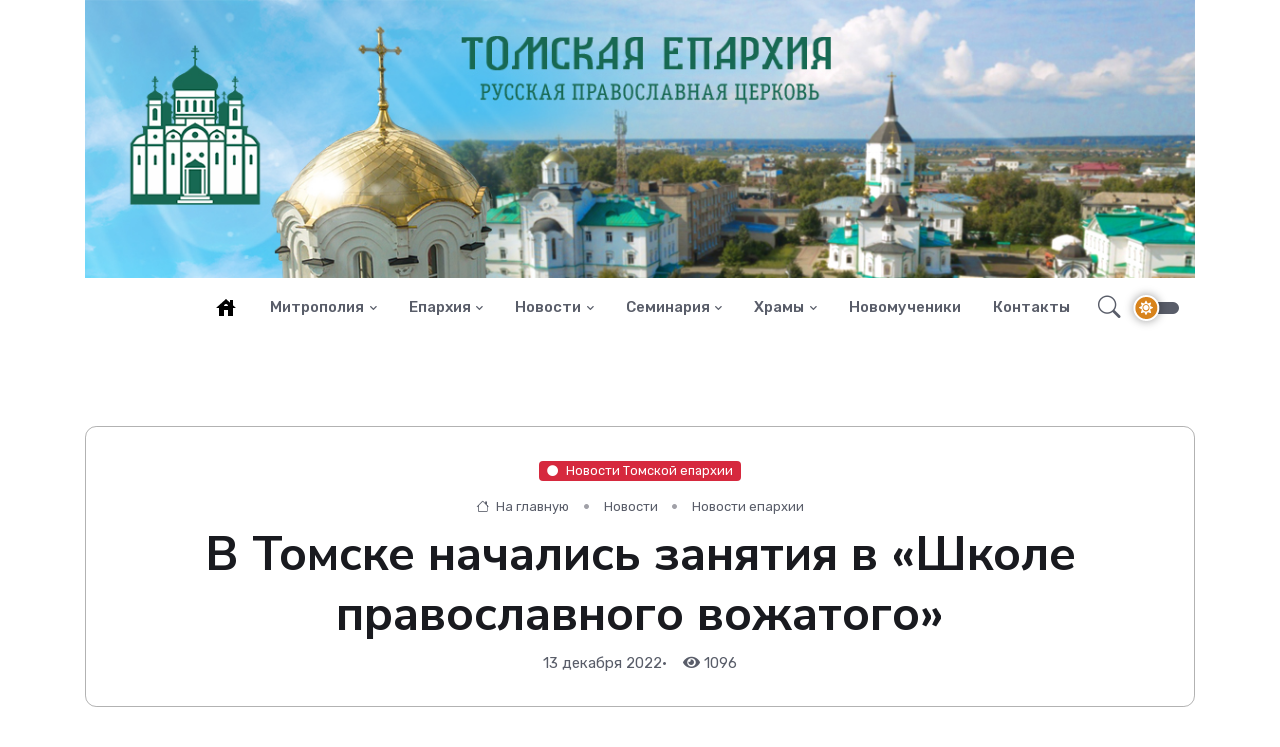

--- FILE ---
content_type: text/html; Charset=utf-8
request_url: https://tomskeparhia.ru/newses/mitropolia/?id=1064
body_size: 34382
content:
<!DOCTYPE html>
<html lang="ru">
<head>
<!--.120-->

	<title>В Томске начались занятия в «Школе православного вожатого» | Новости Томской епархии | Православие в Томске. Официальный сайт Томской епархии</title> 

<META http-equiv="Content-Type" content="text/html; charset=utf-8" />
<META name="title" content="В Томске начались занятия в «Школе православного вожатого» | Новости Томской епархии | Православие в Томске. Официальный сайт Томской епархии">
<meta name="keywords" content="Новости Томской епархии. Официальный сайт Томской епархии">
<meta name="description" content="В Томске начались занятия в «Школе православного вожатого»">
<meta name="robots" content="all" />
<meta name="viewport" content="width=device-width, initial-scale=1">
<link rel="alternate" type="application/rss+xml" title="Православие в Томске. Официальный сайт Томской епархии" href="http://tomskeparhia.ru/rss.asp" />

<meta property="og:title" content="В Томске начались занятия в «Школе православного вожатого» | Новости Томской епархии" />
<meta property="og:description" content="11 декабря на базе воскресной школы храма святого князя Александра Невского начались занятия 10 сезона ежегодной «Школы православного вожатого»." />
<meta property="og:site_name" content="Томская епархия" />
<link rel="image_src" href="http://tomskeparhia.ru/www/news/2022/12/151928121349_b.jpg" />
<meta property="og:image" content="http://tomskeparhia.ru/www/news/2022/12/151928121349_b.jpg" />



	<!-- Favicon -->
<link rel="apple-touch-icon" sizes="57x57" href="/apple-icon-57x57.png">
<link rel="apple-touch-icon" sizes="60x60" href="/apple-icon-60x60.png">
<link rel="apple-touch-icon" sizes="72x72" href="/apple-icon-72x72.png">
<link rel="apple-touch-icon" sizes="76x76" href="/apple-icon-76x76.png">
<link rel="apple-touch-icon" sizes="114x114" href="/apple-icon-114x114.png">
<link rel="apple-touch-icon" sizes="120x120" href="/apple-icon-120x120.png">
<link rel="apple-touch-icon" sizes="144x144" href="/apple-icon-144x144.png">
<link rel="apple-touch-icon" sizes="152x152" href="/apple-icon-152x152.png">
<link rel="apple-touch-icon" sizes="180x180" href="/apple-icon-180x180.png">
<link rel="icon" type="image/png" sizes="192x192"  href="/android-icon-192x192.png">
<link rel="icon" type="image/png" sizes="32x32" href="/favicon-32x32.png">
<link rel="icon" type="image/png" sizes="96x96" href="/favicon-96x96.png">
<link rel="icon" type="image/png" sizes="16x16" href="/favicon-16x16.png">
<link rel="manifest" href="/manifest.json">
<meta name="msapplication-TileColor" content="#ffffff">
<meta name="msapplication-TileImage" content="/ms-icon-144x144.png">
<meta name="theme-color" content="#ffffff">
<!-- Favicon -->

	<!-- Google Font -->
	<link rel="preconnect" href="https://fonts.gstatic.com">
	<link href="https://fonts.googleapis.com/css2?family=Nunito+Sans:wght@400;700&family=Rubik:wght@400;500;700&display=swap" rel="stylesheet">

	

	<!-- Plugins CSS -->
	<link rel="stylesheet" type="text/css" href="/assets/vendor/font-awesome/css/all.min.css">
	<link rel="stylesheet" type="text/css" href="/assets/vendor/bootstrap-icons/bootstrap-icons.css">
	<link rel="stylesheet" type="text/css" href="/assets/vendor/plyr/plyr.css">
  <link rel="stylesheet" type="text/css" href="/assets/vendor/glightbox/css/glightbox.css">
  <link rel="stylesheet" type="text/css" href="/assets/vendor/tiny-slider/tiny-slider.css">

	<!-- Theme CSS -->
	<link id="style-switch" rel="stylesheet" type="text/css" href="/assets/css/style.css">
	
	<!-- Specific CSS -->
	<link id="style-switch" rel="stylesheet" type="text/css" href="/www/css/style.css">
	
	
    <script src="https://ajax.googleapis.com/ajax/libs/jquery/3.2.1/jquery.min.js"></script>

</head><body>

<div class="container" style="cursor:pointer" onclick="location.href='/'">
	<img src="/www/pics/wide_logo.jpg" class="w-100">
</div>
<!-- =======================
Header START -->
<header class="navbar-light navbar-sticky header-static">
	<!-- Logo Nav START -->
	<nav class="navbar navbar-expand-lg">
		<div class="container">
			<!-- Logo START -->
			<a class="navbar-brand" href="/">
				<img class="navbar-brand-item light-mode-item" src="/www/pics/Logo_tomask_2.jpg" alt="logo">			
				<img class="navbar-brand-item dark-mode-item" src="/www/pics/Logo_tomask_22.png" alt="logo">			
			</a>
			<!-- Logo END -->

			<!-- Responsive navbar toggler -->
			<button class="navbar-toggler ms-auto" type="button" data-bs-toggle="collapse" data-bs-target="#navbarCollapse" aria-controls="navbarCollapse" aria-expanded="false" aria-label="Toggle navigation">
			  <span class="text-body h6 d-none d-sm-inline-block">Меню</span>
			  <span class="navbar-toggler-icon"></span>
		  </button>



			<!-- Main navbar START -->
			<div class="collapse navbar-collapse" id="navbarCollapse">
				<ul class="navbar-nav navbar-nav-scroll ms-auto">
				<li class="nav-item"> <a class="nav-link" href="/" title="На стартовую"><img src="/www/pics/house_black_24dp.svg" alt="На стартовую"></a></a></li>

				<li class="nav-item dropdown">
					<a class="nav-link dropdown-toggle" href="/mitropolia/" id="Menu_441" data-bs-toggle="dropdown" aria-haspopup="true" aria-expanded="false">Митрополия</a>
			
			<ul class="dropdown-menu" aria-labelledby="Menu_466">
		
				<li> <a class="dropdown-item" href="/mitropolia/about/">О Митрополии</a></li>
			
				<li> <a class="dropdown-item" href="/mitropolia/index/">Томская епархия</a></li>
			
				<li> <a class="dropdown-item" href="/mitropolia/kolpashevo/">Колпашевская епархия</a></li>
			
				</ul>
			</li>
		
				<li class="nav-item dropdown">
					<a class="nav-link dropdown-toggle" href="/eparhia/" id="Menu_445" data-bs-toggle="dropdown" aria-haspopup="true" aria-expanded="false">Епархия</a>
			
			<ul class="dropdown-menu" aria-labelledby="Menu_434">
		
				<li class="dropdown-submenu dropend">
					<a class="dropdown-item dropdown-toggle" href="/eparhia/biography/">Митрополит </a>
			
			<ul class="dropdown-menu dropdown-menu-end" data-bs-popper="none">
		
				<li> <a class="dropdown-item" href="/eparhia/biography/biography/">Биография Митрополита</a></li>
			
				<li> <a class="dropdown-item" href="/eparhia/biography/word/">Слово Митрополита</a></li>
			
				<li> <a class="dropdown-item" href="/eparhia/biography/sheduler/">Расписание архиерейских служений</a></li>
			
				<li class="dropdown-submenu dropend">
					<a class="dropdown-item dropdown-toggle" href="/eparhia/biography/anniversary/">Юбилей митрополита</a>
			
			<ul class="dropdown-menu dropdown-menu-end" data-bs-popper="none">
		
				<li> <a class="dropdown-item" href="/eparhia/biography/anniversary/congratulations/">Поздравления</a></li>
			
				<li> <a class="dropdown-item" href="/eparhia/biography/anniversary/hotos/">Фотоальбом</a></li>
			
				</ul>
			</li>
		
			</ul></li>
		
				<li> <a class="dropdown-item" href="/eparhia/histiry/">История Томской епархии</a></li>
			
				<li> <a class="dropdown-item" href="/eparhia/structure/">Отделы епархии</a></li>
			
				<li> <a class="dropdown-item" href="/eparhia/saints/">Святые земли Томской</a></li>
			
				<li> <a class="dropdown-item" href="/eparhia/shrines/">Святыни Томской митрополии</a></li>
			
				</ul>
			</li>
		
				<li class="nav-item dropdown">
					<a class="nav-link dropdown-toggle" href="/newses/" id="Menu_369" data-bs-toggle="dropdown" aria-haspopup="true" aria-expanded="false">Новости</a>
			
			<ul class="dropdown-menu" aria-labelledby="Menu_402">
		
				<li> <a class="dropdown-item" href="/newses/mitropolia/">Новости епархии</a></li>
			
				<li> <a class="dropdown-item" href="/newses/cerkov/">Церковные новости</a></li>
			
				<li> <a class="dropdown-item" href="/newses/announcements/">Анонсы и объявления</a></li>
			
				</ul>
			</li>
		
				<li class="nav-item dropdown">
					<a class="nav-link dropdown-toggle" href="/seminary/" id="Menu_442" data-bs-toggle="dropdown" aria-haspopup="true" aria-expanded="false">Семинария</a>
			
			<ul class="dropdown-menu" aria-labelledby="Menu_443">
		
				<li> <a class="dropdown-item" href="/seminary/sboutseminary/">О семинарии</a></li>
			
				<li> <a class="dropdown-item" href="/seminary/conditions/">Условия приёма</a></li>
			
				</ul>
			</li>
		
				<li class="nav-item dropdown">
					<a class="nav-link dropdown-toggle" href="/temples/" id="Menu_461" data-bs-toggle="dropdown" aria-haspopup="true" aria-expanded="false">Храмы</a>
			
			<ul class="dropdown-menu" aria-labelledby="Menu_450">
		
				<li> <a class="dropdown-item" href="/temples/gradotomsk/">Градо-Томское благочиние</a></li>
			
				<li> <a class="dropdown-item" href="/temples/tomskregion/">Благочиние Томского района</a></li>
			
				<li> <a class="dropdown-item" href="/temples/east/">Восточное благочиние</a></li>
			
				<li> <a class="dropdown-item" href="/temples/center/">Центральное благочиние</a></li>
			
				</ul>
			</li>
		
				<li class="nav-item"> <a class="nav-link" href="/marturs/">Новомученики</a></li>
			
				<li class="nav-item"> <a class="nav-link" href="/contacts/">Контакты</a></li>
			

		</ul>
	</div>


			<!-- Nav right START -->
			<div class="nav ms-sm-3 flex-nowrap align-items-center">
			
				<!-- Nav Search -->
				<div style="/*display:none*/" class="nav-item dropdown nav-search dropdown-toggle-icon-none">
					<a class="nav-link pe-0 dropdown-toggle" role="button" href="#" id="navSearch" data-bs-toggle="dropdown" aria-expanded="false">
						<i class="bi bi-search fs-4"> </i>
					</a>
					<div class="dropdown-menu dropdown-menu-end shadow rounded p-2" aria-labelledby="navSearch">
					  <form action="/seach/" method="get" onSubmit="return CheckSearchForm(this)" class="input-group">
					    <input name="search" class="form-control border-success" type="search" placeholder="Поиск" aria-label="Поиск">
						<input type="hidden" name="where" value="full"/>
					    <button class="btn btn-success m-0" type="submit">Поиск</button>
					  </form>
					</div>
				</div>
				<!-- Dark mode switch -->
				<div class="nav-item">
					<div class="modeswitch" id="darkModeSwitch">
						<div class="switch"></div>
					</div>
				</div>
			</div>
			<!-- Nav right END -->
		</div>
	</nav>
	<!-- Logo Nav END -->
</header>
<!-- =======================
Header END -->


<!-- **************** MAIN CONTENT START **************** -->
<div id="main">

	
			<!-- container: block_numbers_left: -1,1,2,3,4,5, block_numbers_right:  -->
			<div class="container">
				<!-- row -->
				<div class="row">		
					<!-- div_class_left -->
					<div class="col-12">
						<!--*** 5 ***---><!--*** 5 ***---><!--*** 5 ***---><!--*** ablocks(i): 2 ***--->
<!-------Begin ShowInsertions 2-1/1-Ins_type: 1038------>
	<!-- BEGIN OF INSERTIONS block_id: 2, block_style: 0, Ins_type: 1038, custom: , custom_dop: , block_dop_class: , pos_dop_class:   ------>
			<!-- Section for Dop/Classes -->
			<!--section class="pt-0 pb-0  news_style_"-->
	
			<!--/Section-->
			<!-- End of Row with Dop/Classes -->
	<!-- END OF INSERTIONS block_id: 2, block_style: 0 -->
	
<!-------End ShowInsertions 2------><!--*** 5 ***---><!--*** 5 ***---><!--*** 5 ***--->
					</div>
					<!-- .div_class_left -->
					
					
				</div>
				<!-- .row -->
			</div>
			<!-- .container -->
	
	<!------ OneNewsStyleID: 33---------->
	<article>
	<section>
	
			<section class="pt-4">
				<div class="container">
					<div class="row">
						<div class="col-12">
							<div class="border-1 p-4 text-center rounded-3">

											<!-- Card category -->
											<a href="/newses/mitropolia/" class="badge bg-danger mb-2"><i class="fas fa-circle me-2 small fw-bold"></i>Новости Томской епархии</a>
											<div class="">
												

						<nav class="d-flex justify-content-center" aria-label="breadcrumb">
							<ol class="breadcrumb breadcrumb-dots m-0">
								<li class="breadcrumb-item"><a href="/"><i class="bi bi-house me-1"></i> На главную</a></li>
<li class="breadcrumb-item"><a href="/newses/">Новости</a></li><li class="breadcrumb-item"><a href="/newses/mitropolia/">Новости епархии</a></li>
								
							</ol>
						</nav>

											</div>
											<!-- Card title -->
											<h1 class="display-5">В Томске начались занятия в «Школе православного вожатого»</h1>
											
											<!-- Card info -->
											<ul class="nav nav-divider  align-items-center justify-content-center card-podval">								
												<li class="nav-item">13&nbsp;декабря&nbsp;2022</li>
								  <span class="news_dt ViewCounter point">•</span>
												<li class="nav-item ViewCounter"><i class="fas fa-eye"></i> 1096</li>
											</ul>
											
							</div>
						</div>
					</div>
				</div>
			</section>
		
	<div class="container" data-sticky-container>
		<div class="row mainbody">
		
	
		<!-- =======================Main START -->
				
					<!-- Left sidebar START -->
					<div class="col-lg-2 narrow order-2 order-lg-1">
						<div class="text-start text-lg-center mb-5" data-sticky data-margin-top="80" data-sticky-for="991">
							
<!-------Begin ShowInsertions 7-1/1-Ins_type: 1023------>
	<!-- BEGIN OF INSERTIONS block_id: 7, block_style: 0, Ins_type: 1023, custom: , custom_dop: , block_dop_class: , pos_dop_class:   ------>
			<!-- Section for Dop/Classes -->
			<!--section class="pt-0 pb-0  news_style_0"-->
	
		<div class="col-12" style="padding-left:0px; padding-right:0px;">
			
<h5>Поделиться в соц.сетях</h5>
<ul class="social-icons social-icons-1">
<li><span onclick="window.open('https://vk.com/share.php?url='+ window.location.href +'')"><i class="fab fa-vk"></i></span></li>
    <li><span onclick="window.open('https://connect.ok.ru/offer?url='+ window.location.href +'')"><i class="fab fa-odnoklassniki"></i></span></li>
    <li><span onclick="window.open('https://telegram.me/share/url?url='+ window.location.href +'')"><i class="fab fa-telegram"></i></span></li>
    <li><span onclick="window.open('https://twitter.com/intent/tweet?url='+ window.location.href +'')"><i class="fab fa-twitter"></i></span></li>
</ul>








		</div>
	
			<!--/Section-->
			<!-- End of Row with Dop/Classes -->
	<!-- END OF INSERTIONS block_id: 7, block_style: 0 -->
	
<!-------End ShowInsertions 7------>
						</div>
					</div>
					<!-- Left sidebar END -->
					
					
					<!-- Main Content START -->
					<div class="col-lg-7 mb-5 newsbody order-1 order-lg-2">   

			
				<div class="rounded position-relative mb-3 w-100 clearfix">
					<img src="/www/news/2022/12/151928121349_b.jpg" class="rounded w-100">
				</div>
			<p><em>11 декабря на базе воскресной школы храма святого князя Александра Невского начались занятия 10 сезона ежегодной &laquo;Школы православного вожатого&raquo;. </em></p>

<p>Занятия направлены на подготовку вожатых для летних детских и подростковых лагерей Томской епархии.</p>

<p>В еженедельных воскресных занятиях школы традиционно могут принять участие подростки из воскресных школ и молодёжных клубов от 14 до 23 лет приходов Томской епархии по благословению настоятелей приходов.</p>

<p>Занятия проводят имеющие большой практический опыт педагоги и вожатые епархиального детского подросткового лагеря &laquo;Скиния&raquo;.</p>

<p>Программа нацелена на создание условий для формирования у подростков и молодежи из церковной среды желания посвятить себя христианскому служению, через принятие ответственности за духовное воспитание и гармоничное развитие младших друзей, а также детей с особенностями.</p>

<p>В течение 5 месяцев реализации программы учащиеся школы освоят следующие практические навыки вожатого: основы туристской и паломнической подготовки, ориентирование на местности, игротеку, навыки краеведения и паломничества, основы гигиены и первая доврачебная помощь, экологическое воспитание, основы возрастной психологии и катехизации, участия в Божественной литургии.</p>

<p>По завершении школы и успешной сдачи экзаменов всем выпускникам школы будут вручены сертификаты установленного образца с присвоением квалификации &laquo;Вожатый православного детского лагеря&raquo;</p>

<p>По вопросам записи в школу можно обращаться к руководителю школы, ответственному за молодёжную работу храма святого князя Александра Невского Анне Штаудингер. Тел: +7 952 164-21-05</p>

<p>&nbsp;</p>

	<div id="item-3" class="row g-3">
		<h4>Фотогалерея</h4>
	<div class="pictures gallery p-0" id="gallery">


			<a href="/www/news/2022/12/151928141040_b.jpg" data-gallery="image-popup" data-glightbox='title:;'>
				<img class="rounded" src="/www/news/2022/12/151928141040_s.jpg" alt="">
			</a>
	

			<a href="/www/news/2022/12/15192813622_b.jpg" data-gallery="image-popup" data-glightbox='title:;'>
				<img class="rounded" src="/www/news/2022/12/15192813622_s.jpg" alt="">
			</a>
	

			<a href="/www/news/2022/12/151928121076_b.jpg" data-gallery="image-popup" data-glightbox='title:;'>
				<img class="rounded" src="/www/news/2022/12/151928121076_s.jpg" alt="">
			</a>
	

			<a href="/www/news/2022/12/151928131284_b.jpg" data-gallery="image-popup" data-glightbox='title:;'>
				<img class="rounded" src="/www/news/2022/12/151928131284_s.jpg" alt="">
			</a>
	

			<a href="/www/news/2022/12/151928121349_b.jpg" data-gallery="image-popup" data-glightbox='title:;'>
				<img class="rounded" src="/www/news/2022/12/151928121349_s.jpg" alt="">
			</a>
	

			<a href="/www/news/2022/12/15192813141_b.jpg" data-gallery="image-popup" data-glightbox='title:;'>
				<img class="rounded" src="/www/news/2022/12/15192813141_s.jpg" alt="">
			</a>
	

			<a href="/www/news/2022/12/151928141295_b.jpg" data-gallery="image-popup" data-glightbox='title:;'>
				<img class="rounded" src="/www/news/2022/12/151928141295_s.jpg" alt="">
			</a>
	

			<a href="/www/news/2022/12/151928141100_b.jpg" data-gallery="image-popup" data-glightbox='title:;'>
				<img class="rounded" src="/www/news/2022/12/151928141100_s.jpg" alt="">
			</a>
	

        </div>
        </div>


	<div style="clear:both"></div>
	<br><br>
	<div class="d-grid gap-2 d-md-flex justify-content-md-end mt-5">
		<a href="/newses/mitropolia/" class="btn btn-primary me-md-2" type="button"><i class="fas fa-angle-left me-2"></i> Вернуться к списку</a>
	</div>
	<div class="mt-4 pt-4 w-100" style="border-top:#aaa solid 1px"></div>
	
					</div>
					<!-- Main Content END -->		
					
					<!-- Right sidebar START -->
					<div class="col-lg-3 narrow order-3">
						<div data-sticky data-margin-top="80" data-sticky-for="991">
							
<!-------Begin ShowInsertions 13-1/2-Ins_type: 17------>
	<!-- BEGIN OF INSERTIONS block_id: 13, block_style: 5, Ins_type: 17, custom: , custom_dop: , block_dop_class: , pos_dop_class:   ------>
			<!-- Section for Dop/Classes -->
			<!--section class="pt-0 pb-0  news_style_5"-->
	
	<!---  block_dop_class: , pos_dop_class:   ------>
	<!-- START Ins_type: 18, Ins_count: 1, news_style: 5 -->
	<!-- block_descr: , pos_descr:  -->
	<!-- location: /newses/mitropolia/, custom_dop:  -->

	
		<!-- Title -->
			
					<div class="col-12 mb-3  news_style_5">
						<h2 class="m-0"><i class="far fa-clock  me-2"></i>Другие новости раздела</h2>
					</div>
				
				<section class="row  mb-3  news_style_5">	
	
			<!-- Card item START -->
			
					<div class="col-12">
				
				<div class="card w-100">
					<!-- Card img -->
						
						<div class="card-image card-img position-relative ImgBlock ">
						
						
								<span class="div_img" style="background-image:url('/www/news/2026/1/17832431685.jpg'); background-position: center left; background-size: cover;"></span>
								
						<div class="card-img-overlay d-flex align-items-start flex-column p-3" style="cursor:pointer" onclick="location.href='/newses/mitropolia/?id=3574'">
						
						
							<div class="top-right-icons icon-md bg-secondary bg-blur text-white rounded-circle" title="Имеется фотоальбом">
							<i class="far fa-images" style="font-size:larger;"></i></div>
			
				
							<div class="w-100 mt-auto">
								<!-- Card category -->
								<a href="/newses/mitropolia/?id=3574" class="badge bg-secondary mb-1 SectionIndic"><i class="fas fa-circle me-2 small fw-bold"></i>Новости епархии</a>
							</div>
						</div>
				</div>
					<div class="card-body px-0 pt-3">
						<h4 class="card-title"><a href="/newses/mitropolia/?id=3574" class="btn-link text-reset fw-bold">Приходы томских храмов поделились Рождественской радостью с болящими и нуждающимися</a></h4>
						
						<!-- Card info -->
						<ul class="nav nav-divider align-items-center d-none d-sm-inline-block card-podval">
							<li class="nav-item news_dt">16&nbsp;января&nbsp;2026</li>
								  <span class="news_dt ViewCounter point">•</span>
							<li class="nav-item ViewCounter"><i class="fas fa-eye"></i> 49</li>
						</ul>
					</div>
					<div class="card-footer px-0 pt-0 mb-3 d-none">
						<ul class="nav nav-divider align-items-center d-none d-sm-inline-block card-podval">
							<li class="nav-item news_dt">16&nbsp;января&nbsp;2026</li>
								  <span class="news_dt ViewCounter point">•</span>
							<li class="nav-item ViewCounter"><i class="fas fa-eye"></i> 49</li>
						</ul>
					</div>
				</div>
			</div>
			<!-- Card item END -->

		
			<!-- Card item START -->
			
					<div class="col-12">
				
				<div class="card w-100">
					<!-- Card img -->
						
						<div class="card-image card-img position-relative ImgBlock ">
						
						
								<span class="div_img" style="background-image:url('/www/news/2026/1/16153091145.jpg'); background-position: center left; background-size: cover;"></span>
								
						<div class="card-img-overlay d-flex align-items-start flex-column p-3" style="cursor:pointer" onclick="location.href='/newses/mitropolia/?id=3573'">
						
						
							<div class="top-right-icons icon-md bg-secondary bg-blur text-white rounded-circle" title="Имеется фотоальбом">
							<i class="far fa-images" style="font-size:larger;"></i></div>
			
				
							<div class="w-100 mt-auto">
								<!-- Card category -->
								<a href="/newses/mitropolia/?id=3573" class="badge bg-info mb-1 SectionIndic"><i class="fas fa-circle me-2 small fw-bold"></i>Новости епархии</a>
							</div>
						</div>
				</div>
					<div class="card-body px-0 pt-3">
						<h4 class="card-title"><a href="/newses/mitropolia/?id=3573" class="btn-link text-reset fw-bold">Митрополит Ростислав освятил часовню в Областном Онкологическом диспансере</a></h4>
						
						<!-- Card info -->
						<ul class="nav nav-divider align-items-center d-none d-sm-inline-block card-podval">
							<li class="nav-item news_dt">16&nbsp;января&nbsp;2026</li>
								  <span class="news_dt ViewCounter point">•</span>
							<li class="nav-item ViewCounter"><i class="fas fa-eye"></i> 104</li>
						</ul>
					</div>
					<div class="card-footer px-0 pt-0 mb-3 d-none">
						<ul class="nav nav-divider align-items-center d-none d-sm-inline-block card-podval">
							<li class="nav-item news_dt">16&nbsp;января&nbsp;2026</li>
								  <span class="news_dt ViewCounter point">•</span>
							<li class="nav-item ViewCounter"><i class="fas fa-eye"></i> 104</li>
						</ul>
					</div>
				</div>
			</div>
			<!-- Card item END -->

		
		
			
			</section>
	
	<!--div class="divider"></div-->
	
			<!--/Section-->
			<!-- End of Row with Dop/Classes -->
	<!-- END OF INSERTIONS block_id: 13, block_style: 5 -->
	
<!-------End ShowInsertions 13------>				
						</div>
					</div>
					<!-- Right sidebar END -->
		

		
	
				</div>
			</div>
		</section>
</article>

	</div>


<!-- =======================
Footer START -->
<footer class="bg-dark pt-5">
	<div class="container">
		<!-- About and Newsletter START -->
		<div class="row pt-3 pb-4">
			<div class="col-md-3">
				<img src="/www/pics/Logo_tomask_22.png" alt="footer logo">
			</div>
			<div class="col-md-9">
				<p class="text-muted" style="margin-top: 0.7rem;">Сайт создан по Благословению Ростислава, митрополита Томского и Асиновского</p>
			</div>
			<div class="col-md-4">
			</div>
		</div>
		<!-- About and Newsletter END -->

		<!-- Divider -->
		<hr>

		<!-- Widgets START -->
		<div class="row pt-5">
			<!-- Footer Widget -->
			<div class="col-md-6 col-lg-3 mb-4">
				<h5 class="mb-4 text-white">Контакты</h5>
				<!-- Item -->
				<div class="mb-4 position-relative">
					<div><div class="badge bg-danger mb-2"><i class="fas fa-circle me-2 small fw-bold"></i>Адрес</div></div>
					<div class="btn-link text-white fw-normal">634050, г.Томск, пр. Ленина 119</div>
				</div>
				<!-- Item -->
				<div class="mb-4 position-relative">
					<div><div class="badge bg-info mb-2"><i class="fas fa-circle me-2 small fw-bold"></i>Телефоны</div></div>
					<div class="btn-link text-white fw-normal">Канцелярия: (3822) 511385</div>
				</div>
				<!-- Item -->
				<div class="mb-4 position-relative">
					<div><div class="badge bg-danger mb-2"><i class="fas fa-circle me-2 small fw-bold"></i>Email</div></div>
					<div class="btn-link text-white fw-normal"><a style="color:#fff" href="mailto:tomsk@mpatriarchia.ru">tomsk@mpatriarchia.ru</a></div>
					<div class="pt-4">
<!-- Yandex.Metrika informer -->
<a href="https://metrika.yandex.ru/stat/?id=88881369&from=informer"
target="_blank" rel="nofollow"><img src="https://informer.yandex.ru/informer/88881369/3_0_FFFFFFFF_EFEFEFFF_0_pageviews"
style="width:88px; height:31px; border:0;" alt="Яндекс.Метрика" title="Яндекс.Метрика: данные за сегодня (просмотры, визиты и уникальные посетители)" class="ym-advanced-informer" data-cid="88881369" data-lang="ru" /></a>
<!-- /Yandex.Metrika informer -->

<!-- Yandex.Metrika counter -->
<script type="text/javascript" >
   (function(m,e,t,r,i,k,a){m[i]=m[i]||function(){(m[i].a=m[i].a||[]).push(arguments)};
   m[i].l=1*new Date();k=e.createElement(t),a=e.getElementsByTagName(t)[0],k.async=1,k.src=r,a.parentNode.insertBefore(k,a)})
   (window, document, "script", "https://mc.yandex.ru/metrika/tag.js", "ym");

   ym(88881369, "init", {
        clickmap:true,
        trackLinks:true,
        accurateTrackBounce:true
   });
</script>
<noscript><div><img src="https://mc.yandex.ru/watch/88881369" style="position:absolute; left:-9999px;" alt="" /></div></noscript>
<!-- /Yandex.Metrika counter -->
</div>
				</div>
			</div>

			<!-- Footer Widget -->
			<div class="col-md-6 col-lg-3 mb-4">
				<h5 class="mb-4 text-white">Навигация</h5>
				<div class="row">
					<div class="col-12">
						<ul class="nav flex-column text-primary-hover">

			<li class="nav-item"><a class="nav-link pt-0" href="/mitropolia/">Митрополия</a></li>
		
			<li class="nav-item"><a class="nav-link" href="/eparhia/">Епархия</a></li>
		
			<li class="nav-item"><a class="nav-link" href="/newses/">Новости</a></li>
		
			<li class="nav-item"><a class="nav-link" href="/seminary/">Семинария</a></li>
		
			<li class="nav-item"><a class="nav-link" href="/temples/">Храмы</a></li>
		
			<li class="nav-item"><a class="nav-link" href="/marturs/">Новомученики</a></li>
		
			<li class="nav-item"><a class="nav-link" href="/contacts/">Контакты</a></li>
		
						</ul>
					</div>
				</div>
			</div>

			<!-- Footer Widget -->
			<div class="col-sm-6 col-lg-3 mb-4">
				<h5 class="mb-4 text-white">Мы в соц.сетях</h5>
				<ul class="nav flex-column text-primary-hover">
					<!--li class="nav-item"><a class="nav-link pt-0" href="#"><i class="fab fa-whatsapp fa-fw me-2" target="_blank"></i>WhatsApp</a></li>
					<li class="nav-item"><a class="nav-link" href="#"><i class="fab fa-youtube fa-fw me-2" target="_blank"></i>YouTube</a></li>
					<li class="nav-item"><a class="nav-link" href="#" target="_blank"><i class="fab fa-facebook-f fa-fw me-2"></i>Facebook</a></li>
					<li class="nav-item"><a class="nav-link" href="#" target="_blank"><i class="fab fa-twitter fa-fw me-2"></i>Twitter</a></li-->
					<li class="nav-item"><a class="nav-link" href="https://vk.com/pravtomsk" target="_blank"><i class="fab fa-vk fa-fw me-2"></i>ВКонтакте</a></li>
					<li class="nav-item"><a class="nav-link" href="https://ok.ru/group/56595922419958" target="_blank"><i class="fab fa-odnoklassniki fa-fw me-2"></i>Одноклассники</a></li>
					<li class="nav-item"><a class="nav-link" href="https://t.me/tomskayaeparhia" target="_blank"><i class="fab fa-telegram fa-fw me-2"></i>Телеграм</a></li>
				</ul>
			</div>

			<!-- Footer Widget -->
			<div class="col-sm-6 col-lg-3 mb-4">
				<h5 class="mb-4 text-white">Об информации</h5>
				<p class="text-muted">Перепечатка материалов приветствуется. Просьба в качестве источника информации указывать этот сайт</p>
			</div>
		</div>
		<!-- Widgets END -->

	</div>

	<!-- Footer copyright START -->
	<div class="bg-dark-overlay-3">
		<div class="container">
			<div class="row align-items-center justify-content-md-between py-4">
				<div class="col-md-12">
					<!-- Copyright -->
					<div class="text-center text-md-start text-primary-hover text-muted">Создание сайта и его техническая поддержка - православный проект «Епархия»

					</div>
				</div>
				<div class="col-md-12 mt-1">
					<!-- Copyright -->
					<div class="text-center text-md-start text-primary-hover text-muted">©2021-2026 Томская епархия Русской Православной Церкви Московский Патриархат
					</div>
				</div>
			</div>
		</div>
	</div>
	<!-- Footer copyright END -->
</footer>
<!-- =======================
Footer END -->

<!-- Back to top -->
<div class="back-top"><i class="bi bi-arrow-up-short"></i></div>


<!-- Bootstrap JS -->
<script src="/assets/vendor/bootstrap/dist/js/bootstrap.bundle.min.js"></script>
<script src="/assets/vendor/plyr/plyr.js"></script>
<script src="/assets/vendor/glightbox/js/glightbox.js"></script>
    <script src="/assets/vendor/jarallax/jarallax.js"></script>
    <script src="/assets/vendor/jarallax/jarallax-video.js"></script>
<script src="/assets/vendor/tiny-slider/tiny-slider.js"></script>
<script src="/assets/vendor/sticky-js/sticky.min.js"></script>


    <script type="text/javascript">
      jarallax(document.querySelectorAll(".jarallax"));

      jarallax(document.querySelectorAll(".jarallax-keep-img"), {
        keepImg: true,
      });
	  
		
    </script>

<!-- Template Functions -->
<script src="/assets/js/functions.js"></script>

<script src="/assets/js/imagesloaded.pkgd.min.js"></script>
<script type="module" src="/assets/js/main.js"></script>

</body>
</html><!--Страница сформирована за 0,79 секунды. (16:40:51,25 - 16:40:52,04)-->

--- FILE ---
content_type: application/javascript
request_url: https://tomskeparhia.ru/assets/js/main.js
body_size: -34
content:

import CubeGallery from "/assets/js/index.js";
$('.gallery').imagesLoaded().done( function( instance ) {
	new CubeGallery('gallery', {
		minHeight: 100,
		margin: 2
	})
})
